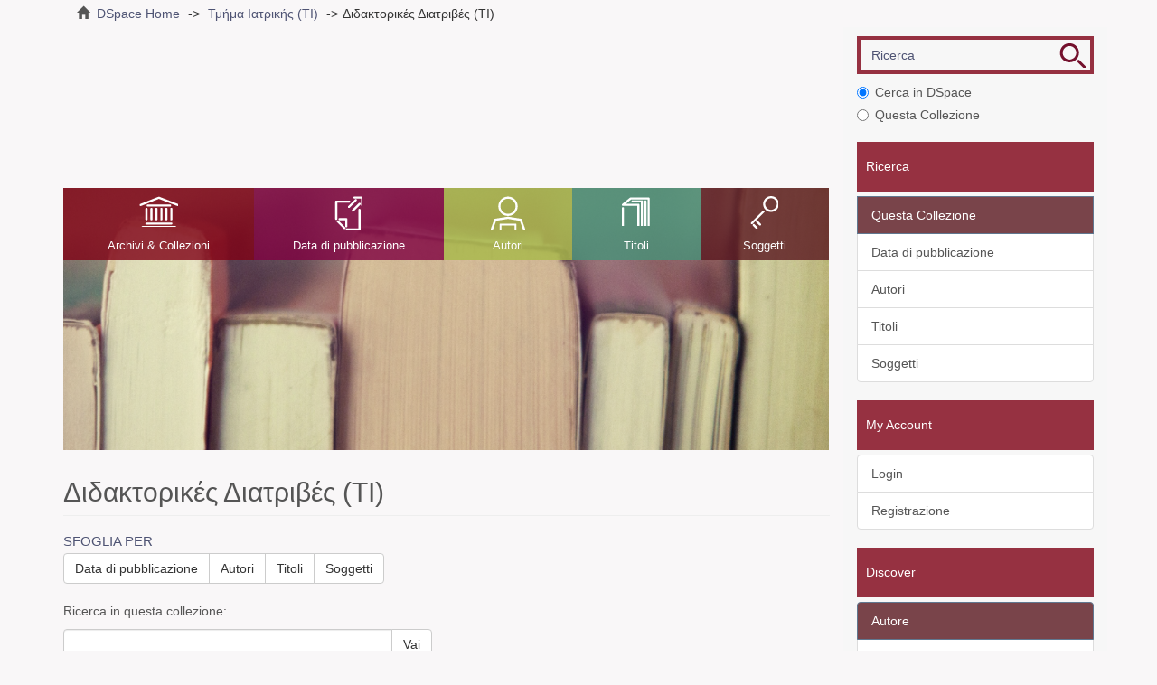

--- FILE ---
content_type: text/html;charset=utf-8
request_url: https://ir.lib.uth.gr/xmlui/handle/11615/17772?locale-attribute=it
body_size: 5632
content:
<!DOCTYPE html>
            <!--[if lt IE 7]> <html class="no-js lt-ie9 lt-ie8 lt-ie7" lang="en"> <![endif]-->
            <!--[if IE 7]>    <html class="no-js lt-ie9 lt-ie8" lang="en"> <![endif]-->
            <!--[if IE 8]>    <html class="no-js lt-ie9" lang="en"> <![endif]-->
            <!--[if gt IE 8]><!--> <html class="no-js" lang="en"> <!--<![endif]-->
            <head><META http-equiv="Content-Type" content="text/html; charset=UTF-8">
<meta content="text/html; charset=UTF-8" http-equiv="Content-Type">
<meta content="IE=edge,chrome=1" http-equiv="X-UA-Compatible">
<meta content="width=device-width,initial-scale=1" name="viewport">
<link rel="shortcut icon" href="/xmlui/themes/Mirage2/images/favicon.ico">
<link rel="apple-touch-icon" href="/xmlui/themes/Mirage2/images/apple-touch-icon.png">
<meta name="Generator" content="DSpace 6.3">
<link href="/xmlui/themes/Mirage2/styles/main.css" rel="stylesheet">
<link type="application/rss+xml" rel="alternate" href="/xmlui/feed/rss_1.0/11615/17772">
<link type="application/rss+xml" rel="alternate" href="/xmlui/feed/rss_2.0/11615/17772">
<link type="application/atom+xml" rel="alternate" href="/xmlui/feed/atom_1.0/11615/17772">
<link type="application/opensearchdescription+xml" rel="search" href="https://ir.lib.uth.gr:443/xmlui/open-search/description.xml" title="DSpace">
<script>
                //Clear default text of empty text areas on focus
                function tFocus(element)
                {
                if (element.value == ' '){element.value='';}
                }
                //Clear default text of empty text areas on submit
                function tSubmit(form)
                {
                var defaultedElements = document.getElementsByTagName("textarea");
                for (var i=0; i != defaultedElements.length; i++){
                if (defaultedElements[i].value == ' '){
                defaultedElements[i].value='';}}
                }
                //Disable pressing 'enter' key to submit a form (otherwise pressing 'enter' causes a submission to start
                over)
                function disableEnterKey(e)
                {
                var key;

                if(window.event)
                key = window.event.keyCode; //Internet Explorer
                else
                key = e.which; //Firefox and Netscape

                if(key == 13) //if "Enter" pressed, then disable!
                return false;
                else
                return true;
                }
            </script><!--[if lt IE 9]>
                <script src="/xmlui/themes/Mirage2/vendor/html5shiv/dist/html5shiv.js"> </script>
                <script src="/xmlui/themes/Mirage2/vendor/respond/dest/respond.min.js"> </script>
                <![endif]--><script src="/xmlui/themes/Mirage2/vendor/modernizr/modernizr.js"> </script>
<title>Διδακτορικές Διατριβές (ΤΙ)</title>
</head><body class="handle ">
<div class="userBar container"></div>
<header>
<div role="navigation" class="navbar navbar-default navbar-static-top">
<div class="container">
<div class="navbar-header">
<a href="/xmlui/?locale-attribute=" class="navbar-brand"></a><button data-toggle="offcanvas" class="navbar-toggle" type="button"><span class="sr-only">Toggle navigation</span><span class="icon-bar"></span><span class="icon-bar"></span><span class="icon-bar"></span></button>
<div class="navbar-header pull-right visible-xs hidden-sm hidden-md hidden-lg">
<ul class="nav nav-pills pull-left ">
<li class="dropdown" id="ds-language-selection-xs">
<button data-toggle="dropdown" class="dropdown-toggle navbar-toggle navbar-link" role="button" href="#" id="language-dropdown-toggle-xs"><b aria-hidden="true" class="visible-xs glyphicon glyphicon-globe"></b></button>
<ul data-no-collapse="true" aria-labelledby="language-dropdown-toggle-xs" role="menu" class="dropdown-menu pull-right">
<li role="presentation">
<a href="https://ir.lib.uth.gr:443/xmlui/handle/11615/17772?locale-attribute=en">English</a>
</li>
<li role="presentation">
<a href="https://ir.lib.uth.gr:443/xmlui/handle/11615/17772?locale-attribute=el">Ελληνικά</a>
</li>
<li role="presentation">
<a href="https://ir.lib.uth.gr:443/xmlui/handle/11615/17772?locale-attribute=de">Deutsch</a>
</li>
<li role="presentation">
<a href="https://ir.lib.uth.gr:443/xmlui/handle/11615/17772?locale-attribute=fr">fran&ccedil;ais</a>
</li>
<li role="presentation" class="">
<a href="https://ir.lib.uth.gr:443/xmlui/handle/11615/17772?locale-attribute=it">italiano</a>
</li>
<li role="presentation">
<a href="https://ir.lib.uth.gr:443/xmlui/handle/11615/17772?locale-attribute=es">espa&ntilde;ol</a>
</li>
</ul>
</li>
<li>
<form method="get" action="/xmlui/login" style="display: inline"></form>
</li>
</ul>
</div>
</div>
<div class="navbar-header pull-right hidden-xs">
<ul class="nav navbar-nav pull-left">
<li class="dropdown" id="ds-language-selection">
<a data-toggle="dropdown" class="dropdown-toggle" role="button" href="#" id="language-dropdown-toggle"><span class="hidden-xs">italiano&nbsp;<b class="caret"></b></span></a>
<ul data-no-collapse="true" aria-labelledby="language-dropdown-toggle" role="menu" class="dropdown-menu pull-right">
<li role="presentation">
<a href="?locale-attribute=en">English</a>
</li>
<li role="presentation">
<a href="?locale-attribute=el">Ελληνικά</a>
</li>
<li role="presentation">
<a href="?locale-attribute=de">Deutsch</a>
</li>
<li role="presentation">
<a href="?locale-attribute=fr">fran&ccedil;ais</a>
</li>
<li role="presentation" class="">
<a href="?locale-attribute=it">italiano</a>
</li>
<li role="presentation">
<a href="?locale-attribute=es">espa&ntilde;ol</a>
</li>
</ul>
</li>
</ul>
<ul class="nav navbar-nav pull-left">
<li>
<a href="/xmlui/login"><span class="hidden-xs">Login</span></a>
</li>
</ul>
<button type="button" class="navbar-toggle visible-sm" data-toggle="offcanvas"><span class="sr-only">Toggle navigation</span><span class="icon-bar"></span><span class="icon-bar"></span><span class="icon-bar"></span></button>
</div>
</div>
</div>
</header>
<div class="trail-wrapper hidden-print">
<div class="container">
<div class="row">
<div class="col-xs-12">
<div class="breadcrumb dropdown visible-xs">
<a data-toggle="dropdown" class="dropdown-toggle" role="button" href="#" id="trail-dropdown-toggle">Διδακτορικές Διατριβές (ΤΙ)&nbsp;<b class="caret"></b></a>
<ul aria-labelledby="trail-dropdown-toggle" role="menu" class="dropdown-menu">
<li role="presentation">
<a role="menuitem" href="/xmlui/"><i aria-hidden="true" class="glyphicon glyphicon-home"></i>&nbsp;
                        DSpace Home</a>
</li>
<li role="presentation">
<a role="menuitem" href="/xmlui/handle/11615/17712">Τμήμα Ιατρικής (ΤΙ)</a>
</li>
<li role="presentation" class="disabled">
<a href="#" role="menuitem">Διδακτορικές Διατριβές (ΤΙ)</a>
</li>
</ul>
</div>
<ul class="breadcrumb hidden-xs">
<li>
<i aria-hidden="true" class="glyphicon glyphicon-home"></i>&nbsp;
            <a href="/xmlui/">DSpace Home</a>
</li>
<li>
<a href="/xmlui/handle/11615/17712">Τμήμα Ιατρικής (ΤΙ)</a>
</li>
<li class="active">Διδακτορικές Διατριβές (ΤΙ)</li>
</ul>
</div>
</div>
</div>
</div>
<div class="hidden" id="no-js-warning-wrapper">
<div id="no-js-warning">
<div class="notice failure">JavaScript is disabled for your browser. Some features of this site may not work without it.</div>
</div>
</div>
<div class="container" id="main-container">
<div class="row row-offcanvas row-offcanvas-right">
<div class="horizontal-slider clearfix">
<div class="col-xs-12 col-sm-12 col-md-9 main-content">
<div class="main-content-header">
<div class="custom-logo-region">
<a href="/xmlui/?locale-attribute=" class="custom-logo"></a>
</div>
<div class="content-menu">
<div class="content-menu-header">
<a class="list-group-item active all-of-dspace"><span class="h5 list-group-item-heading  h5">Tutto DSpace</span></a>
</div>
<ul class="list-group content-menu-items">
<li class="list-group-item content-menu-item item-1">
<a href="/xmlui/community-list">Archivi &amp; Collezioni</a>
</li>
<li class="list-group-item content-menu-item item-2">
<a href="/xmlui/browse?type=dateissued">Data di pubblicazione</a>
</li>
<li class="list-group-item content-menu-item item-3">
<a href="/xmlui/browse?type=author">Autori</a>
</li>
<li class="list-group-item content-menu-item item-4">
<a href="/xmlui/browse?type=title">Titoli</a>
</li>
<li class="list-group-item content-menu-item item-5">
<a href="/xmlui/browse?type=subject">Soggetti</a>
</li>
</ul>
</div>
</div>
<div>
<h2 class="ds-div-head page-header by-N1000D Διδακτορικές Διατριβές (ΤΙ) first-page-header">Διδακτορικές Διατριβές (ΤΙ)</h2>
<div id="aspect_artifactbrowser_CollectionViewer_div_collection-home" class="ds-static-div primary repository collection">
<div id="aspect_artifactbrowser_CollectionViewer_div_collection-search-browse" class="ds-static-div secondary search-browse">
<div id="aspect_browseArtifacts_CollectionBrowse_div_collection-browse" class="ds-static-div secondary browse">
<h3 class="ds-div-head">Sfoglia per</h3>
<div id="aspect_browseArtifacts_CollectionBrowse_list_collection-browse" class="ds-static-div collection-browse">
<p class="ds-paragraph  btn-group">
<a href="/xmlui/handle/11615/17772/browse?type=dateissued" class=" btn btn-default ">Data di pubblicazione</a><a href="/xmlui/handle/11615/17772/browse?type=author" class=" btn btn-default ">Autori</a><a href="/xmlui/handle/11615/17772/browse?type=title" class=" btn btn-default ">Titoli</a><a href="/xmlui/handle/11615/17772/browse?type=subject" class=" btn btn-default ">Soggetti</a>
</p>
</div>
</div>
<form id="aspect_discovery_CollectionSearch_div_collection-search" class="ds-interactive-div secondary search" action="/xmlui/handle/11615/17772/discover" method="post" onsubmit="javascript:tSubmit(this);">
<p>Ricerca in questa collezione:</p>
<div class="row">
<div id="aspect_discovery_CollectionSearch_p_search-query" class="col-sm-6">
<p class="input-group">
<input id="aspect_discovery_CollectionSearch_field_query" class="ds-text-field form-control" name="query" type="text" value=""><span class="input-group-btn"><button id="aspect_discovery_CollectionSearch_field_submit" class="ds-button-field btn btn-default" name="submit" type="submit">Vai</button></span>
</p>
</div>
</div>
</form>
</div>
<div id="aspect_artifactbrowser_CollectionViewer_div_collection-view" class="ds-static-div secondary">
<!-- External Metadata URL: cocoon://metadata/handle/11615/17772/mets.xml-->
<div class="detail-view">&nbsp;
            
            </div>
</div>
</div>
</div>
<div class="visible-xs visible-sm">
<footer>
<div class="row">
<div class="col-sm-12 funding-logos">
<div class="digital-greece-logo">
<a target="_blank" title="" href=""><img alt="" src="/xmlui/themes/Mirage2//images/digital-greece.png"></a>
</div>
</div>
</div>
<a class="hidden" href="/xmlui/htmlmap" target="_blank">htmlmap&nbsp;</a>
<p>&nbsp;</p>
</footer>
</div>
</div>
<div role="navigation" id="sidebar" class="col-xs-6 col-sm-3 sidebar-offcanvas">
<div class="ds-option-set" id="ds-search-option">
<form method="post" class="" id="ds-search-form" action="/xmlui/discover">
<fieldset>
<div class="input-group">
<input placeholder="Ricerca" type="text" class="ds-text-field form-control" name="query"><span class="input-group-btn"><button title="Vai" class="ds-button-field btn btn-primary ds-search-btn"><span aria-hidden="true" class=""></span></button></span>
</div>
<div class="radio">
<label><input checked value="" name="scope" type="radio" id="ds-search-form-scope-all">Cerca in DSpace</label>
</div>
<div class="radio">
<label><input name="scope" type="radio" id="ds-search-form-scope-container" value="11615/17772">Questa Collezione</label>
</div>
</fieldset>
</form>
</div>
<div class="word-break hidden-print" id="ds-options">
<h2 class="ds-option-set-head  h6">Ricerca</h2>
<div id="aspect_viewArtifacts_Navigation_list_browse" class="list-group">
<a class="list-group-item active all-of-dspace"><span class="h5 list-group-item-heading  h5">Tutto DSpace</span></a><a href="/xmlui/community-list" class="list-group-item ds-option all-of-dspace">Archivi &amp; Collezioni</a><a href="/xmlui/browse?type=dateissued" class="list-group-item ds-option all-of-dspace">Data di pubblicazione</a><a href="/xmlui/browse?type=author" class="list-group-item ds-option all-of-dspace">Autori</a><a href="/xmlui/browse?type=title" class="list-group-item ds-option all-of-dspace">Titoli</a><a href="/xmlui/browse?type=subject" class="list-group-item ds-option all-of-dspace">Soggetti</a><a class="list-group-item active"><span class="h5 list-group-item-heading  h5">Questa Collezione</span></a><a href="/xmlui/handle/11615/17772/browse?type=dateissued" class="list-group-item ds-option this-community">Data di pubblicazione</a><a href="/xmlui/handle/11615/17772/browse?type=author" class="list-group-item ds-option this-community">Autori</a><a href="/xmlui/handle/11615/17772/browse?type=title" class="list-group-item ds-option this-community">Titoli</a><a href="/xmlui/handle/11615/17772/browse?type=subject" class="list-group-item ds-option this-community">Soggetti</a>
</div>
<h2 class="ds-option-set-head  h6">My Account</h2>
<div id="aspect_viewArtifacts_Navigation_list_account" class="list-group">
<a href="/xmlui/login" class="list-group-item ds-option">Login</a><a href="/xmlui/register" class="list-group-item ds-option">Registrazione</a>
</div>
<div id="aspect_viewArtifacts_Navigation_list_context" class="list-group"></div>
<div id="aspect_viewArtifacts_Navigation_list_administrative" class="list-group"></div>
<h2 class="ds-option-set-head  h6">Discover</h2>
<div id="aspect_discovery_Navigation_list_discovery" class="list-group">
<a class="list-group-item active"><span class="h5 list-group-item-heading  h5">Autore</span></a><a href="/xmlui/handle/11615/17772/discover?filtertype=author&filter_relational_operator=equals&filter=Dadouli%2C+Aikaterini+I." class="list-group-item ds-option">Dadouli, Aikaterini I. (1)</a><a href="/xmlui/handle/11615/17772/discover?filtertype=author&filter_relational_operator=equals&filter=Jagirdar%2C+Rajesh+M." class="list-group-item ds-option">Jagirdar, Rajesh M. (1)</a><a href="/xmlui/handle/11615/17772/discover?filtertype=author&filter_relational_operator=equals&filter=Khalil%2C+Sanaa" class="list-group-item ds-option">Khalil, Sanaa (1)</a><a href="/xmlui/handle/11615/17772/discover?filtertype=author&filter_relational_operator=equals&filter=Omer%2C+Hiba+Baha+Eldin+Sayed" class="list-group-item ds-option">Omer, Hiba Baha Eldin Sayed (1)</a><a href="/xmlui/handle/11615/17772/discover?filtertype=author&filter_relational_operator=equals&filter=Smilevska%2C+Tatjana" class="list-group-item ds-option">Smilevska, Tatjana (1)</a><a href="/xmlui/handle/11615/17772/discover?filtertype=author&filter_relational_operator=equals&filter=Sulieman%2C+Am+Abdelmoneim" class="list-group-item ds-option">Sulieman, Am Abdelmoneim (1)</a><a href="/xmlui/handle/11615/17772/discover?filtertype=author&filter_relational_operator=equals&filter=%CE%88%CE%BE%CE%B1%CF%81%CF%87%CE%BF%CF%85%2C+%CE%91%CE%B9%CE%BA%CE%B1%CF%84%CE%B5%CF%81%CE%AF%CE%BD%CE%B7+%CE%93." class="list-group-item ds-option">Έξαρχου, Αικατερίνη Γ. (1)</a><a href="/xmlui/handle/11615/17772/discover?filtertype=author&filter_relational_operator=equals&filter=%CE%91%CE%B2%CF%81%CE%B1%CE%BC%CE%AF%CE%B4%CE%B7%CF%82%2C+%CE%9A%CF%85%CF%81%CE%B9%CE%AC%CE%BA%CE%BF%CF%82" class="list-group-item ds-option">Αβραμίδης, Κυριάκος (1)</a><a href="/xmlui/handle/11615/17772/discover?filtertype=author&filter_relational_operator=equals&filter=%CE%91%CE%B3%CE%B3%CE%B5%CE%BB%CE%AC%CE%BA%CE%B7%CF%82%2C+%CE%9A%CF%89%CE%BD%CF%83%CF%84%CE%B1%CE%BD%CF%84%CE%AF%CE%BD%CE%BF%CF%82+%CE%9A." class="list-group-item ds-option">Αγγελάκης, Κωνσταντίνος Κ. (1)</a><a href="/xmlui/handle/11615/17772/discover?filtertype=author&filter_relational_operator=equals&filter=%CE%91%CE%B3%CE%B3%CE%B5%CE%BB%CE%AF%CE%B4%CE%B7%CF%82%2C+%CE%93%CE%B5%CF%8E%CF%81%CE%B3%CE%B9%CE%BF%CF%82+%CE%9A." class="list-group-item ds-option">Αγγελίδης, Γεώργιος Κ. (1)</a><a href="/xmlui/handle/11615/17772/discover?filtertype=author&filter_relational_operator=equals&filter=%CE%91%CE%B3%CE%BF%CF%81%CE%B1%CF%83%CF%84%CE%AC%CE%BA%CE%B7%CF%82%2C+%CE%94%CE%B7%CE%BC%CE%AE%CF%84%CF%81%CE%B9%CE%BF%CF%82" class="list-group-item ds-option">Αγοραστάκης, Δημήτριος (1)</a><a href="/xmlui/handle/11615/17772/discover?filtertype=author&filter_relational_operator=equals&filter=%CE%91%CE%B8%CE%B1%CE%BD%CE%B1%CF%83%CE%AF%CE%BF%CF%85%2C+%CE%A7%CF%81%CE%AE%CF%83%CF%84%CE%BF%CF%82" class="list-group-item ds-option">Αθανασίου, Χρήστος (1)</a><a href="/xmlui/handle/11615/17772/discover?filtertype=author&filter_relational_operator=equals&filter=%CE%91%CE%B8%CE%B1%CE%BD%CE%B1%CF%83%CE%B9%CE%AC%CE%B4%CE%BF%CF%85%2C+%CE%91%CE%BD%CE%B1%CF%83%CF%84%CE%B1%CF%83%CE%AF%CE%B1" class="list-group-item ds-option">Αθανασιάδου, Αναστασία (1)</a><a href="/xmlui/handle/11615/17772/discover?filtertype=author&filter_relational_operator=equals&filter=%CE%91%CE%BB%CE%B5%CE%BE%CE%AF%CE%BF%CF%85%2C+%CE%95%CF%85%CE%AC%CE%B3%CE%B3%CE%B5%CE%BB%CE%BF%CF%82+%CE%93." class="list-group-item ds-option">Αλεξίου, Ευάγγελος Γ. (1)</a><a href="/xmlui/handle/11615/17772/discover?filtertype=author&filter_relational_operator=equals&filter=%CE%91%CE%BB%CE%B5%CE%BE%CE%AF%CE%BF%CF%85%2C+%CE%99%CF%89%CE%AC%CE%BD%CE%BD%CE%B7%CF%82" class="list-group-item ds-option">Αλεξίου, Ιωάννης (1)</a><a href="/xmlui/handle/11615/17772/discover?filtertype=author&filter_relational_operator=equals&filter=%CE%91%CE%BB%CE%B5%CE%BE%CE%AF%CE%BF%CF%85%2C+%CE%9A%CF%89%CE%BD%CF%83%CF%84%CE%B1%CE%BD%CF%84%CE%AF%CE%BD%CE%BF%CF%82+%CE%99." class="list-group-item ds-option">Αλεξίου, Κωνσταντίνος Ι. (1)</a><a href="/xmlui/handle/11615/17772/discover?filtertype=author&filter_relational_operator=equals&filter=%CE%91%CE%BB%CE%B5%CE%BE%CE%B9%CE%AC%CF%82%2C+%CE%91%CF%81%CE%B9%CF%83%CF%84%CE%B5%CE%AF%CE%B4%CE%B7%CF%82" class="list-group-item ds-option">Αλεξιάς, Αριστείδης (1)</a><a href="/xmlui/handle/11615/17772/discover?filtertype=author&filter_relational_operator=equals&filter=%CE%91%CE%BB%CE%B5%CE%BE%CF%8C%CF%80%CE%BF%CF%85%CE%BB%CE%BF%CF%82%2C+%CE%95%CE%BC%CE%BC%CE%B1%CE%BD%CE%BF%CF%85%CE%AE%CE%BB" class="list-group-item ds-option">Αλεξόπουλος, Εμμανουήλ (1)</a><a href="/xmlui/handle/11615/17772/discover?filtertype=author&filter_relational_operator=equals&filter=%CE%91%CE%BB%CE%B5%CF%85%CF%81%CE%AC-%CE%9A%CF%8C%CE%BA%CE%BA%CE%B1%CE%BB%CE%B7%2C+%CE%A3%CE%BF%CF%86%CE%AF%CE%B1+%CE%91%CE%B8." class="list-group-item ds-option">Αλευρά-Κόκκαλη, Σοφία Αθ. (1)</a><a href="/xmlui/handle/11615/17772/discover?filtertype=author&filter_relational_operator=equals&filter=%CE%91%CE%BB%CE%B5%CF%85%CF%81%CE%BF%CE%B3%CE%B9%CE%AC%CE%BD%CE%BD%CE%B7%CF%82%2C+%CE%A3%CF%84%CE%B1%CF%8D%CF%81%CE%BF%CF%82+%CE%91." class="list-group-item ds-option">Αλευρογιάννης, Σταύρος Α. (1)</a><a href="/xmlui/handle/11615/17772/search-filter?field=author&filterorder=COUNT" class="list-group-item ds-option">... View More</a><a class="list-group-item active"><span class="h5 list-group-item-heading  h5">Soggetto</span></a><a href="/xmlui/handle/11615/17772/discover?filtertype=subject&filter_relational_operator=equals&filter=%CE%A0%CE%9D%CE%95%CE%A5%CE%9C%CE%9F%CE%9D%CE%95%CE%A3+--+%CE%91%CE%A3%CE%98%CE%95%CE%9D%CE%95%CE%99%CE%95%CE%A3%2C+%CE%91%CE%A0%CE%9F%CE%A6%CE%A1%CE%91%CE%9A%CE%A4%CE%99%CE%9A%CE%95%CE%A3" class="list-group-item ds-option">ΠΝΕΥΜΟΝΕΣ -- ΑΣΘΕΝΕΙΕΣ, ΑΠΟΦΡΑΚΤΙΚΕΣ (16)</a><a href="/xmlui/handle/11615/17772/discover?filtertype=subject&filter_relational_operator=equals&filter=%CE%A5%CF%80%CE%BF%CE%BE%CE%AF%CE%B1" class="list-group-item ds-option">Υποξία (11)</a><a href="/xmlui/handle/11615/17772/discover?filtertype=subject&filter_relational_operator=equals&filter=%CE%A0%CE%9D%CE%95%CE%A5%CE%9C%CE%9F%CE%9D%CE%95%CE%A3+--+%CE%91%CE%A3%CE%98%CE%95%CE%9D%CE%95%CE%99%CE%95%CE%A3+%2C+%CE%91%CE%A0%CE%9F%CE%A6%CE%A1%CE%91%CE%9A%CE%A4%CE%99%CE%9A%CE%95%CE%A3" class="list-group-item ds-option">ΠΝΕΥΜΟΝΕΣ -- ΑΣΘΕΝΕΙΕΣ , ΑΠΟΦΡΑΚΤΙΚΕΣ (10)</a><a href="/xmlui/handle/11615/17772/discover?filtertype=subject&filter_relational_operator=equals&filter=%CE%A0%CE%BD%CE%B5%CF%8D%CE%BC%CE%BF%CE%BD%CE%B5%CF%82+--+%CE%91%CF%83%CE%B8%CE%AD%CE%BD%CE%B5%CE%B9%CE%B5%CF%82%2C+%CE%91%CF%80%CE%BF%CF%86%CF%81%CE%B1%CE%BA%CF%84%CE%B9%CE%BA%CE%AD%CF%82" class="list-group-item ds-option">Πνεύμονες -- Ασθένειες, Αποφρακτικές (9)</a><a href="/xmlui/handle/11615/17772/discover?filtertype=subject&filter_relational_operator=equals&filter=%CE%A0%CE%BF%CE%BB%CF%85%CE%BC%CE%BF%CF%81%CF%86%CE%B9%CF%83%CE%BC%CF%8C%CF%82+%CE%B3%CE%BF%CE%BD%CE%B9%CE%B4%CE%AF%CE%BF%CF%85" class="list-group-item ds-option">Πολυμορφισμός γονιδίου (9)</a><a href="/xmlui/handle/11615/17772/discover?filtertype=subject&filter_relational_operator=equals&filter=%CE%91%CE%A0%CE%9D%CE%9F%CE%99%CE%91" class="list-group-item ds-option">ΑΠΝΟΙΑ (8)</a><a href="/xmlui/handle/11615/17772/discover?filtertype=subject&filter_relational_operator=equals&filter=%CE%9B%CE%95%CE%A0%CE%A4%CE%99%CE%9D%CE%97" class="list-group-item ds-option">ΛΕΠΤΙΝΗ (8)</a><a href="/xmlui/handle/11615/17772/discover?filtertype=subject&filter_relational_operator=equals&filter=%CE%A5%CE%A0%CE%9F%CE%9E%CE%99%CE%91" class="list-group-item ds-option">ΥΠΟΞΙΑ (8)</a><a href="/xmlui/handle/11615/17772/discover?filtertype=subject&filter_relational_operator=equals&filter=%CE%91%CE%A3%CE%98%CE%95%CE%9D%CE%95%CE%99%CE%95%CE%A3+%CE%A4%CE%97%CE%A3+%CE%A3%CE%A4%CE%95%CE%A6%CE%91%CE%9D%CE%99%CE%91%CE%99%CE%91%CE%A3" class="list-group-item ds-option">ΑΣΘΕΝΕΙΕΣ ΤΗΣ ΣΤΕΦΑΝΙΑΙΑΣ (7)</a><a href="/xmlui/handle/11615/17772/discover?filtertype=subject&filter_relational_operator=equals&filter=%CE%99%CE%91%CE%A4%CE%A1%CE%99%CE%9A%CE%97+%CE%92%CE%91%CE%9A%CE%A4%CE%97%CE%A1%CE%99%CE%9F%CE%9B%CE%9F%CE%93%CE%99%CE%91" class="list-group-item ds-option">ΙΑΤΡΙΚΗ ΒΑΚΤΗΡΙΟΛΟΓΙΑ (7)</a><a href="/xmlui/handle/11615/17772/search-filter?field=subject&filterorder=COUNT" class="list-group-item ds-option">... View More</a><a class="list-group-item active"><span class="h5 list-group-item-heading  h5">Date Issued</span></a><a href="/xmlui/handle/11615/17772/discover?filtertype=dateIssued&filter_relational_operator=equals&filter=%5B2020+TO+2024%5D" class="list-group-item ds-option">2020 - 2024 (109)</a><a href="/xmlui/handle/11615/17772/discover?filtertype=dateIssued&filter_relational_operator=equals&filter=%5B2010+TO+2019%5D" class="list-group-item ds-option">2010 - 2019 (390)</a><a href="/xmlui/handle/11615/17772/discover?filtertype=dateIssued&filter_relational_operator=equals&filter=%5B2000+TO+2009%5D" class="list-group-item ds-option">2000 - 2009 (139)</a><a href="/xmlui/handle/11615/17772/discover?filtertype=dateIssued&filter_relational_operator=equals&filter=%5B1999+TO+1999%5D" class="list-group-item ds-option">1999 - 1999 (1)</a><a class="list-group-item active"><span class="h5 list-group-item-heading  h5">Has File(s)</span></a><a href="/xmlui/handle/11615/17772/discover?filtertype=has_content_in_original_bundle&filter_relational_operator=equals&filter=true" class="list-group-item ds-option">Yes (639)</a>
</div>
</div>
<div class="static-options">
<div class="ds-option-set-head base-head">Help Contact</div>
<div class="list-group">
<a href="/xmlui/handle/11615/39667/submit?locale-attribute=" class="list-group-item">Deposition</a><a href="/xmlui/page/about?locale-attribute=" class="list-group-item">About</a><a href="http://194.177.204.148:5480/mediawiki/index.php/%CE%91%CF%81%CF%87%CE%B9%CE%BA%CE%AE_%CF%83%CE%B5%CE%BB%CE%AF%CE%B4%CE%B1?uselang=" target="_blank" class="list-group-item">Help</a><a href="/xmlui/contact?locale-attribute=" class="list-group-item">Contattaci</a>
</div>
</div>
<div class="custom-language-selector">
<div class="ds-option-set-head base-head">Choose Language<a class="list-group-item active all-of-dspace"><span class="h5 list-group-item-heading  h5">Tutto DSpace</span></a>
</div>
<div class="list-group">
<a class="list-group-item" href="https://ir.lib.uth.gr:443/xmlui/handle/11615/17772?locale-attribute=en">English</a><a class="list-group-item" href="https://ir.lib.uth.gr:443/xmlui/handle/11615/17772?locale-attribute=el">Ελληνικά</a>
</div>
</div>
<div>
<h6 class="ds-option-set-head base-head rss-head">RSS Feeds</h6>
<div class="ds-option-set list-group" id="ds-feed-option">
<a class="list-group-item" href="/xmlui/feed/rss_1.0/11615/17772"><img alt="feed" class="btn-xs" src="/xmlui/static/icons/feed.png">RSS 1.0</a><a class="list-group-item" href="/xmlui/feed/rss_2.0/11615/17772"><img alt="feed" class="btn-xs" src="/xmlui/static/icons/feed.png">RSS 2.0</a><a class="list-group-item" href="/xmlui/feed/atom_1.0/11615/17772"><img alt="feed" class="btn-xs" src="/xmlui/static/icons/feed.png">Atom</a>
</div>
</div>
</div>
</div>
</div>
<div class="hidden-xs hidden-sm">
<footer>
<div class="row">
<div class="col-sm-12 funding-logos">
<div class="digital-greece-logo">
<a target="_blank" title="" href=""><img alt="" src="/xmlui/themes/Mirage2//images/digital-greece.png"></a>
</div>
</div>
</div>
<a class="hidden" href="/xmlui/htmlmap" target="_blank">htmlmap&nbsp;</a>
<p>&nbsp;</p>
</footer>
</div>
</div>
<script type="text/javascript">
                         if(typeof window.publication === 'undefined'){
                            window.publication={};
                          };
                        window.publication.contextPath= '/xmlui';window.publication.themePath= '/xmlui/themes/Mirage2/';</script><script>if(!window.DSpace){window.DSpace={};}window.DSpace.context_path='/xmlui';window.DSpace.theme_path='/xmlui/themes/Mirage2/';</script><script src="/xmlui/themes/Mirage2/scripts/theme.js"> </script><script>
                (function(i,s,o,g,r,a,m){i['GoogleAnalyticsObject']=r;i[r]=i[r]||function(){
                (i[r].q=i[r].q||[]).push(arguments)},i[r].l=1*new Date();a=s.createElement(o),
                m=s.getElementsByTagName(o)[0];a.async=1;a.src=g;m.parentNode.insertBefore(a,m)
                })(window,document,'script','//www.google-analytics.com/analytics.js','ga');

                ga('create', 'UA-67361516-1', 'ir.lib.uth.gr');
                ga('send', 'pageview');
            </script>
</body></html>
